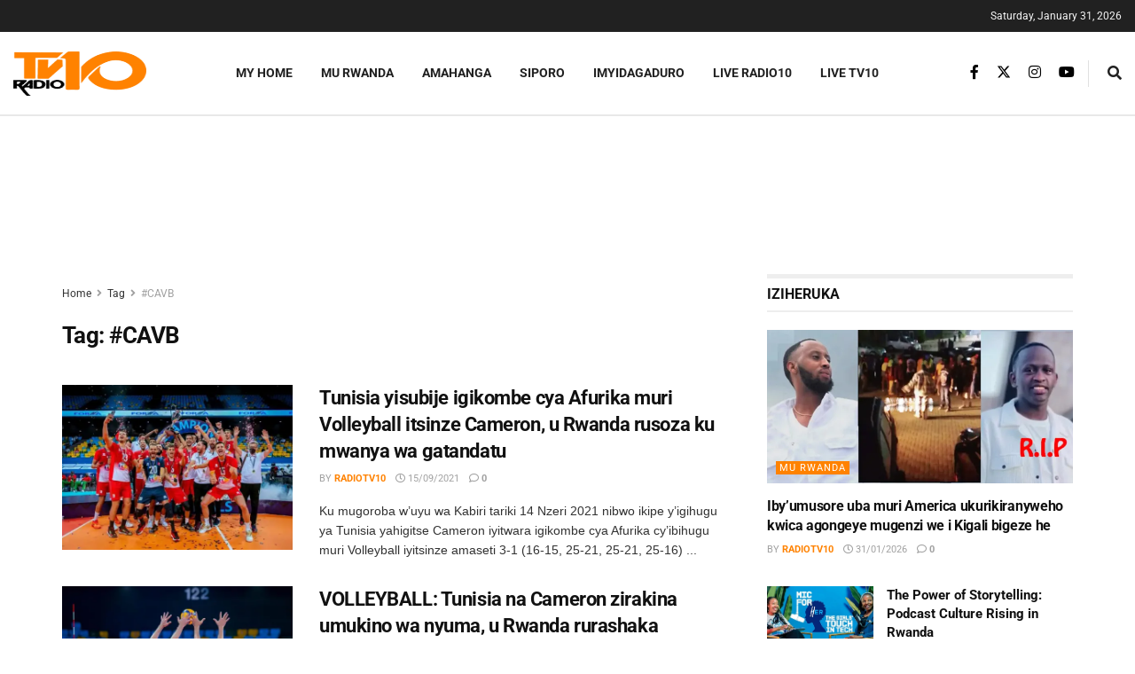

--- FILE ---
content_type: text/html; charset=utf-8
request_url: https://www.google.com/recaptcha/api2/aframe
body_size: 266
content:
<!DOCTYPE HTML><html><head><meta http-equiv="content-type" content="text/html; charset=UTF-8"></head><body><script nonce="xv0ibL_U1TY5t1xJhMoqxw">/** Anti-fraud and anti-abuse applications only. See google.com/recaptcha */ try{var clients={'sodar':'https://pagead2.googlesyndication.com/pagead/sodar?'};window.addEventListener("message",function(a){try{if(a.source===window.parent){var b=JSON.parse(a.data);var c=clients[b['id']];if(c){var d=document.createElement('img');d.src=c+b['params']+'&rc='+(localStorage.getItem("rc::a")?sessionStorage.getItem("rc::b"):"");window.document.body.appendChild(d);sessionStorage.setItem("rc::e",parseInt(sessionStorage.getItem("rc::e")||0)+1);localStorage.setItem("rc::h",'1769841628260');}}}catch(b){}});window.parent.postMessage("_grecaptcha_ready", "*");}catch(b){}</script></body></html>